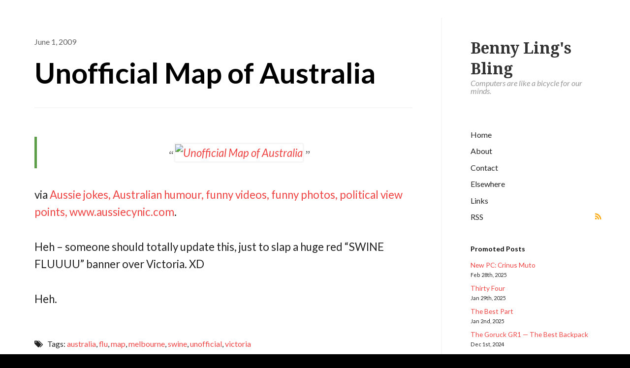

--- FILE ---
content_type: text/html; charset=UTF-8
request_url: https://www.bennylingbling.com/2009/unofficial-map-of-australia/
body_size: 11987
content:
<!DOCTYPE html>
<html lang="en-US">
<head>
<meta charset="UTF-8" />
<title>Unofficial Map of Australia | Benny Ling&#039;s Bling</title>
<meta http-equiv="Content-Type" content="text/html; charset=UTF-8" />
<link rel="pingback" href="https://www.bennylingbling.com/xmlrpc.php" />
<meta name='robots' content='max-image-preview:large' />
	<style>img:is([sizes="auto" i], [sizes^="auto," i]) { contain-intrinsic-size: 3000px 1500px }</style>
	<!-- Jetpack Site Verification Tags -->
<meta name="google-site-verification" content="ItjMxaCvMg14T4f158pYDNrhw-qdxbNnogX4tZ62nzU" />
<link rel='dns-prefetch' href='//www.bennylingbling.com' />
<link rel='dns-prefetch' href='//stats.wp.com' />
<link rel="alternate" type="application/rss+xml" title="Benny Ling&#039;s Bling &raquo; Feed" href="https://www.bennylingbling.com/feed/" />
<link rel="alternate" type="application/rss+xml" title="Benny Ling&#039;s Bling &raquo; Comments Feed" href="https://www.bennylingbling.com/comments/feed/" />
<link rel="alternate" type="application/rss+xml" title="Benny Ling&#039;s Bling &raquo; Unofficial Map of Australia Comments Feed" href="https://www.bennylingbling.com/2009/unofficial-map-of-australia/feed/" />
<script type="text/javascript">
/* <![CDATA[ */
window._wpemojiSettings = {"baseUrl":"https:\/\/s.w.org\/images\/core\/emoji\/15.0.3\/72x72\/","ext":".png","svgUrl":"https:\/\/s.w.org\/images\/core\/emoji\/15.0.3\/svg\/","svgExt":".svg","source":{"concatemoji":"https:\/\/www.bennylingbling.com\/wp-includes\/js\/wp-emoji-release.min.js?ver=6.7.4"}};
/*! This file is auto-generated */
!function(i,n){var o,s,e;function c(e){try{var t={supportTests:e,timestamp:(new Date).valueOf()};sessionStorage.setItem(o,JSON.stringify(t))}catch(e){}}function p(e,t,n){e.clearRect(0,0,e.canvas.width,e.canvas.height),e.fillText(t,0,0);var t=new Uint32Array(e.getImageData(0,0,e.canvas.width,e.canvas.height).data),r=(e.clearRect(0,0,e.canvas.width,e.canvas.height),e.fillText(n,0,0),new Uint32Array(e.getImageData(0,0,e.canvas.width,e.canvas.height).data));return t.every(function(e,t){return e===r[t]})}function u(e,t,n){switch(t){case"flag":return n(e,"\ud83c\udff3\ufe0f\u200d\u26a7\ufe0f","\ud83c\udff3\ufe0f\u200b\u26a7\ufe0f")?!1:!n(e,"\ud83c\uddfa\ud83c\uddf3","\ud83c\uddfa\u200b\ud83c\uddf3")&&!n(e,"\ud83c\udff4\udb40\udc67\udb40\udc62\udb40\udc65\udb40\udc6e\udb40\udc67\udb40\udc7f","\ud83c\udff4\u200b\udb40\udc67\u200b\udb40\udc62\u200b\udb40\udc65\u200b\udb40\udc6e\u200b\udb40\udc67\u200b\udb40\udc7f");case"emoji":return!n(e,"\ud83d\udc26\u200d\u2b1b","\ud83d\udc26\u200b\u2b1b")}return!1}function f(e,t,n){var r="undefined"!=typeof WorkerGlobalScope&&self instanceof WorkerGlobalScope?new OffscreenCanvas(300,150):i.createElement("canvas"),a=r.getContext("2d",{willReadFrequently:!0}),o=(a.textBaseline="top",a.font="600 32px Arial",{});return e.forEach(function(e){o[e]=t(a,e,n)}),o}function t(e){var t=i.createElement("script");t.src=e,t.defer=!0,i.head.appendChild(t)}"undefined"!=typeof Promise&&(o="wpEmojiSettingsSupports",s=["flag","emoji"],n.supports={everything:!0,everythingExceptFlag:!0},e=new Promise(function(e){i.addEventListener("DOMContentLoaded",e,{once:!0})}),new Promise(function(t){var n=function(){try{var e=JSON.parse(sessionStorage.getItem(o));if("object"==typeof e&&"number"==typeof e.timestamp&&(new Date).valueOf()<e.timestamp+604800&&"object"==typeof e.supportTests)return e.supportTests}catch(e){}return null}();if(!n){if("undefined"!=typeof Worker&&"undefined"!=typeof OffscreenCanvas&&"undefined"!=typeof URL&&URL.createObjectURL&&"undefined"!=typeof Blob)try{var e="postMessage("+f.toString()+"("+[JSON.stringify(s),u.toString(),p.toString()].join(",")+"));",r=new Blob([e],{type:"text/javascript"}),a=new Worker(URL.createObjectURL(r),{name:"wpTestEmojiSupports"});return void(a.onmessage=function(e){c(n=e.data),a.terminate(),t(n)})}catch(e){}c(n=f(s,u,p))}t(n)}).then(function(e){for(var t in e)n.supports[t]=e[t],n.supports.everything=n.supports.everything&&n.supports[t],"flag"!==t&&(n.supports.everythingExceptFlag=n.supports.everythingExceptFlag&&n.supports[t]);n.supports.everythingExceptFlag=n.supports.everythingExceptFlag&&!n.supports.flag,n.DOMReady=!1,n.readyCallback=function(){n.DOMReady=!0}}).then(function(){return e}).then(function(){var e;n.supports.everything||(n.readyCallback(),(e=n.source||{}).concatemoji?t(e.concatemoji):e.wpemoji&&e.twemoji&&(t(e.twemoji),t(e.wpemoji)))}))}((window,document),window._wpemojiSettings);
/* ]]> */
</script>
<style id='wp-emoji-styles-inline-css' type='text/css'>

	img.wp-smiley, img.emoji {
		display: inline !important;
		border: none !important;
		box-shadow: none !important;
		height: 1em !important;
		width: 1em !important;
		margin: 0 0.07em !important;
		vertical-align: -0.1em !important;
		background: none !important;
		padding: 0 !important;
	}
</style>
<link rel='stylesheet' id='wp-block-library-css' href='https://www.bennylingbling.com/wp-includes/css/dist/block-library/style.min.css?ver=6.7.4' type='text/css' media='all' />
<link rel='stylesheet' id='mediaelement-css' href='https://www.bennylingbling.com/wp-includes/js/mediaelement/mediaelementplayer-legacy.min.css?ver=4.2.17' type='text/css' media='all' />
<link rel='stylesheet' id='wp-mediaelement-css' href='https://www.bennylingbling.com/wp-includes/js/mediaelement/wp-mediaelement.min.css?ver=6.7.4' type='text/css' media='all' />
<style id='jetpack-sharing-buttons-style-inline-css' type='text/css'>
.jetpack-sharing-buttons__services-list{display:flex;flex-direction:row;flex-wrap:wrap;gap:0;list-style-type:none;margin:5px;padding:0}.jetpack-sharing-buttons__services-list.has-small-icon-size{font-size:12px}.jetpack-sharing-buttons__services-list.has-normal-icon-size{font-size:16px}.jetpack-sharing-buttons__services-list.has-large-icon-size{font-size:24px}.jetpack-sharing-buttons__services-list.has-huge-icon-size{font-size:36px}@media print{.jetpack-sharing-buttons__services-list{display:none!important}}.editor-styles-wrapper .wp-block-jetpack-sharing-buttons{gap:0;padding-inline-start:0}ul.jetpack-sharing-buttons__services-list.has-background{padding:1.25em 2.375em}
</style>
<style id='classic-theme-styles-inline-css' type='text/css'>
/*! This file is auto-generated */
.wp-block-button__link{color:#fff;background-color:#32373c;border-radius:9999px;box-shadow:none;text-decoration:none;padding:calc(.667em + 2px) calc(1.333em + 2px);font-size:1.125em}.wp-block-file__button{background:#32373c;color:#fff;text-decoration:none}
</style>
<style id='global-styles-inline-css' type='text/css'>
:root{--wp--preset--aspect-ratio--square: 1;--wp--preset--aspect-ratio--4-3: 4/3;--wp--preset--aspect-ratio--3-4: 3/4;--wp--preset--aspect-ratio--3-2: 3/2;--wp--preset--aspect-ratio--2-3: 2/3;--wp--preset--aspect-ratio--16-9: 16/9;--wp--preset--aspect-ratio--9-16: 9/16;--wp--preset--color--black: #000000;--wp--preset--color--cyan-bluish-gray: #abb8c3;--wp--preset--color--white: #ffffff;--wp--preset--color--pale-pink: #f78da7;--wp--preset--color--vivid-red: #cf2e2e;--wp--preset--color--luminous-vivid-orange: #ff6900;--wp--preset--color--luminous-vivid-amber: #fcb900;--wp--preset--color--light-green-cyan: #7bdcb5;--wp--preset--color--vivid-green-cyan: #00d084;--wp--preset--color--pale-cyan-blue: #8ed1fc;--wp--preset--color--vivid-cyan-blue: #0693e3;--wp--preset--color--vivid-purple: #9b51e0;--wp--preset--gradient--vivid-cyan-blue-to-vivid-purple: linear-gradient(135deg,rgba(6,147,227,1) 0%,rgb(155,81,224) 100%);--wp--preset--gradient--light-green-cyan-to-vivid-green-cyan: linear-gradient(135deg,rgb(122,220,180) 0%,rgb(0,208,130) 100%);--wp--preset--gradient--luminous-vivid-amber-to-luminous-vivid-orange: linear-gradient(135deg,rgba(252,185,0,1) 0%,rgba(255,105,0,1) 100%);--wp--preset--gradient--luminous-vivid-orange-to-vivid-red: linear-gradient(135deg,rgba(255,105,0,1) 0%,rgb(207,46,46) 100%);--wp--preset--gradient--very-light-gray-to-cyan-bluish-gray: linear-gradient(135deg,rgb(238,238,238) 0%,rgb(169,184,195) 100%);--wp--preset--gradient--cool-to-warm-spectrum: linear-gradient(135deg,rgb(74,234,220) 0%,rgb(151,120,209) 20%,rgb(207,42,186) 40%,rgb(238,44,130) 60%,rgb(251,105,98) 80%,rgb(254,248,76) 100%);--wp--preset--gradient--blush-light-purple: linear-gradient(135deg,rgb(255,206,236) 0%,rgb(152,150,240) 100%);--wp--preset--gradient--blush-bordeaux: linear-gradient(135deg,rgb(254,205,165) 0%,rgb(254,45,45) 50%,rgb(107,0,62) 100%);--wp--preset--gradient--luminous-dusk: linear-gradient(135deg,rgb(255,203,112) 0%,rgb(199,81,192) 50%,rgb(65,88,208) 100%);--wp--preset--gradient--pale-ocean: linear-gradient(135deg,rgb(255,245,203) 0%,rgb(182,227,212) 50%,rgb(51,167,181) 100%);--wp--preset--gradient--electric-grass: linear-gradient(135deg,rgb(202,248,128) 0%,rgb(113,206,126) 100%);--wp--preset--gradient--midnight: linear-gradient(135deg,rgb(2,3,129) 0%,rgb(40,116,252) 100%);--wp--preset--font-size--small: 13px;--wp--preset--font-size--medium: 20px;--wp--preset--font-size--large: 36px;--wp--preset--font-size--x-large: 42px;--wp--preset--spacing--20: 0.44rem;--wp--preset--spacing--30: 0.67rem;--wp--preset--spacing--40: 1rem;--wp--preset--spacing--50: 1.5rem;--wp--preset--spacing--60: 2.25rem;--wp--preset--spacing--70: 3.38rem;--wp--preset--spacing--80: 5.06rem;--wp--preset--shadow--natural: 6px 6px 9px rgba(0, 0, 0, 0.2);--wp--preset--shadow--deep: 12px 12px 50px rgba(0, 0, 0, 0.4);--wp--preset--shadow--sharp: 6px 6px 0px rgba(0, 0, 0, 0.2);--wp--preset--shadow--outlined: 6px 6px 0px -3px rgba(255, 255, 255, 1), 6px 6px rgba(0, 0, 0, 1);--wp--preset--shadow--crisp: 6px 6px 0px rgba(0, 0, 0, 1);}:where(.is-layout-flex){gap: 0.5em;}:where(.is-layout-grid){gap: 0.5em;}body .is-layout-flex{display: flex;}.is-layout-flex{flex-wrap: wrap;align-items: center;}.is-layout-flex > :is(*, div){margin: 0;}body .is-layout-grid{display: grid;}.is-layout-grid > :is(*, div){margin: 0;}:where(.wp-block-columns.is-layout-flex){gap: 2em;}:where(.wp-block-columns.is-layout-grid){gap: 2em;}:where(.wp-block-post-template.is-layout-flex){gap: 1.25em;}:where(.wp-block-post-template.is-layout-grid){gap: 1.25em;}.has-black-color{color: var(--wp--preset--color--black) !important;}.has-cyan-bluish-gray-color{color: var(--wp--preset--color--cyan-bluish-gray) !important;}.has-white-color{color: var(--wp--preset--color--white) !important;}.has-pale-pink-color{color: var(--wp--preset--color--pale-pink) !important;}.has-vivid-red-color{color: var(--wp--preset--color--vivid-red) !important;}.has-luminous-vivid-orange-color{color: var(--wp--preset--color--luminous-vivid-orange) !important;}.has-luminous-vivid-amber-color{color: var(--wp--preset--color--luminous-vivid-amber) !important;}.has-light-green-cyan-color{color: var(--wp--preset--color--light-green-cyan) !important;}.has-vivid-green-cyan-color{color: var(--wp--preset--color--vivid-green-cyan) !important;}.has-pale-cyan-blue-color{color: var(--wp--preset--color--pale-cyan-blue) !important;}.has-vivid-cyan-blue-color{color: var(--wp--preset--color--vivid-cyan-blue) !important;}.has-vivid-purple-color{color: var(--wp--preset--color--vivid-purple) !important;}.has-black-background-color{background-color: var(--wp--preset--color--black) !important;}.has-cyan-bluish-gray-background-color{background-color: var(--wp--preset--color--cyan-bluish-gray) !important;}.has-white-background-color{background-color: var(--wp--preset--color--white) !important;}.has-pale-pink-background-color{background-color: var(--wp--preset--color--pale-pink) !important;}.has-vivid-red-background-color{background-color: var(--wp--preset--color--vivid-red) !important;}.has-luminous-vivid-orange-background-color{background-color: var(--wp--preset--color--luminous-vivid-orange) !important;}.has-luminous-vivid-amber-background-color{background-color: var(--wp--preset--color--luminous-vivid-amber) !important;}.has-light-green-cyan-background-color{background-color: var(--wp--preset--color--light-green-cyan) !important;}.has-vivid-green-cyan-background-color{background-color: var(--wp--preset--color--vivid-green-cyan) !important;}.has-pale-cyan-blue-background-color{background-color: var(--wp--preset--color--pale-cyan-blue) !important;}.has-vivid-cyan-blue-background-color{background-color: var(--wp--preset--color--vivid-cyan-blue) !important;}.has-vivid-purple-background-color{background-color: var(--wp--preset--color--vivid-purple) !important;}.has-black-border-color{border-color: var(--wp--preset--color--black) !important;}.has-cyan-bluish-gray-border-color{border-color: var(--wp--preset--color--cyan-bluish-gray) !important;}.has-white-border-color{border-color: var(--wp--preset--color--white) !important;}.has-pale-pink-border-color{border-color: var(--wp--preset--color--pale-pink) !important;}.has-vivid-red-border-color{border-color: var(--wp--preset--color--vivid-red) !important;}.has-luminous-vivid-orange-border-color{border-color: var(--wp--preset--color--luminous-vivid-orange) !important;}.has-luminous-vivid-amber-border-color{border-color: var(--wp--preset--color--luminous-vivid-amber) !important;}.has-light-green-cyan-border-color{border-color: var(--wp--preset--color--light-green-cyan) !important;}.has-vivid-green-cyan-border-color{border-color: var(--wp--preset--color--vivid-green-cyan) !important;}.has-pale-cyan-blue-border-color{border-color: var(--wp--preset--color--pale-cyan-blue) !important;}.has-vivid-cyan-blue-border-color{border-color: var(--wp--preset--color--vivid-cyan-blue) !important;}.has-vivid-purple-border-color{border-color: var(--wp--preset--color--vivid-purple) !important;}.has-vivid-cyan-blue-to-vivid-purple-gradient-background{background: var(--wp--preset--gradient--vivid-cyan-blue-to-vivid-purple) !important;}.has-light-green-cyan-to-vivid-green-cyan-gradient-background{background: var(--wp--preset--gradient--light-green-cyan-to-vivid-green-cyan) !important;}.has-luminous-vivid-amber-to-luminous-vivid-orange-gradient-background{background: var(--wp--preset--gradient--luminous-vivid-amber-to-luminous-vivid-orange) !important;}.has-luminous-vivid-orange-to-vivid-red-gradient-background{background: var(--wp--preset--gradient--luminous-vivid-orange-to-vivid-red) !important;}.has-very-light-gray-to-cyan-bluish-gray-gradient-background{background: var(--wp--preset--gradient--very-light-gray-to-cyan-bluish-gray) !important;}.has-cool-to-warm-spectrum-gradient-background{background: var(--wp--preset--gradient--cool-to-warm-spectrum) !important;}.has-blush-light-purple-gradient-background{background: var(--wp--preset--gradient--blush-light-purple) !important;}.has-blush-bordeaux-gradient-background{background: var(--wp--preset--gradient--blush-bordeaux) !important;}.has-luminous-dusk-gradient-background{background: var(--wp--preset--gradient--luminous-dusk) !important;}.has-pale-ocean-gradient-background{background: var(--wp--preset--gradient--pale-ocean) !important;}.has-electric-grass-gradient-background{background: var(--wp--preset--gradient--electric-grass) !important;}.has-midnight-gradient-background{background: var(--wp--preset--gradient--midnight) !important;}.has-small-font-size{font-size: var(--wp--preset--font-size--small) !important;}.has-medium-font-size{font-size: var(--wp--preset--font-size--medium) !important;}.has-large-font-size{font-size: var(--wp--preset--font-size--large) !important;}.has-x-large-font-size{font-size: var(--wp--preset--font-size--x-large) !important;}
:where(.wp-block-post-template.is-layout-flex){gap: 1.25em;}:where(.wp-block-post-template.is-layout-grid){gap: 1.25em;}
:where(.wp-block-columns.is-layout-flex){gap: 2em;}:where(.wp-block-columns.is-layout-grid){gap: 2em;}
:root :where(.wp-block-pullquote){font-size: 1.5em;line-height: 1.6;}
</style>
<link rel='stylesheet' id='theme-stylesheet-css' href='https://www.bennylingbling.com/wp-content/themes/showoff/style.css?ver=6.7.4' type='text/css' media='all' />
<link rel='stylesheet' id='woo-layout-css' href='https://www.bennylingbling.com/wp-content/themes/showoff/css/layout.css?ver=6.7.4' type='text/css' media='all' />
<link rel='stylesheet' id='wp-cpl-base-css-css' href='https://www.bennylingbling.com/wp-content/plugins/wp-category-posts-list/static/css/wp-cat-list-theme.css?ver=2.0.3' type='text/css' media='all' />
<script type="text/javascript" src="https://www.bennylingbling.com/wp-includes/js/jquery/jquery.min.js?ver=3.7.1" id="jquery-core-js"></script>
<script type="text/javascript" src="https://www.bennylingbling.com/wp-includes/js/jquery/jquery-migrate.min.js?ver=3.4.1" id="jquery-migrate-js"></script>
<script type="text/javascript" src="https://www.bennylingbling.com/wp-content/themes/showoff/includes/js/fitvids.min.js?ver=1.0" id="fitvids-js"></script>
<script type="text/javascript" src="https://www.bennylingbling.com/wp-content/themes/showoff/includes/js/modernizr.min.js?ver=2.6.2" id="modernizr-js"></script>
<script type="text/javascript" src="https://www.bennylingbling.com/wp-content/themes/showoff/includes/js/jquery.doubleTapToGo.min.js?ver=1.0" id="doubleTapToGo-js"></script>
<script type="text/javascript" src="https://www.bennylingbling.com/wp-content/themes/showoff/includes/js/general.js?ver=6.7.4" id="general-js"></script>
<link rel="https://api.w.org/" href="https://www.bennylingbling.com/wp-json/" /><link rel="alternate" title="JSON" type="application/json" href="https://www.bennylingbling.com/wp-json/wp/v2/posts/940" /><link rel="EditURI" type="application/rsd+xml" title="RSD" href="https://www.bennylingbling.com/xmlrpc.php?rsd" />
<meta name="generator" content="WordPress 6.7.4" />
<link rel="canonical" href="https://www.bennylingbling.com/2009/unofficial-map-of-australia/" />
<link rel='shortlink' href='https://www.bennylingbling.com/?p=940' />
<link rel="alternate" title="oEmbed (JSON)" type="application/json+oembed" href="https://www.bennylingbling.com/wp-json/oembed/1.0/embed?url=https%3A%2F%2Fwww.bennylingbling.com%2F2009%2Funofficial-map-of-australia%2F" />
<link rel="alternate" title="oEmbed (XML)" type="text/xml+oembed" href="https://www.bennylingbling.com/wp-json/oembed/1.0/embed?url=https%3A%2F%2Fwww.bennylingbling.com%2F2009%2Funofficial-map-of-australia%2F&#038;format=xml" />
	<link rel="icon" href="https://www.bennylingbling.com/favicon.ico" type="image/x-icon" />
	<link rel="shortcut icon" href="https://www.bennylingbling.com/favicon.ico" type="image/x-icon" />
	<style>img#wpstats{display:none}</style>
		
<!-- Theme version -->
<meta name="generator" content="Show Off 1.0.5" />
<meta name="generator" content="WooFramework 6.2.9" />

<!-- Always force latest IE rendering engine (even in intranet) & Chrome Frame -->
<meta http-equiv="X-UA-Compatible" content="IE=edge,chrome=1" />

<!--  Mobile viewport scale | Disable user zooming as the layout is optimised -->
<meta name="viewport" content="width=device-width, initial-scale=1, maximum-scale=1">
<!--[if lt IE 9]>
<script src="https://html5shim.googlecode.com/svn/trunk/html5.js"></script>
<![endif]-->
		
    <script type="text/javascript">
    //QuickLogin by Red Sweater Software

    document['onkeyup'] = function(event){
        var e = event || window.event;

        var triggerKeyCode = 27;
        var loginPageURL = "https://www.bennylingbling.com/wp-login.php?redirect_to=https%3A%2F%2Fwww.bennylingbling.com%2F2009%2Funofficial-map-of-australia%2F";

        if ( e.keyCode == triggerKeyCode ) {
            document.location.href=loginPageURL;
        }
    }
    </script>

    
<!-- Google Webfonts -->
<link href="https://fonts.googleapis.com/css?family=Droid+Serif%3Aregular%2Citalic%2C700%2C700italic%7CLato%3A100%2C100italic%2C300%2C300italic%2Cregular%2Citalic%2C700%2C700italic%2C900%2C900italic%7CPermanent+Marker%3Aregular" rel="stylesheet" type="text/css" />

<!-- Woo Custom Typography -->
<style type="text/css">
body #wrapper #header .site-title a {font:bold 32px/1em 'Droid Serif', arial, sans-serif;color:#333333;}
body #wrapper #header .site-description {font:italic 16px/1em 'Lato', arial, sans-serif;color:#999999;}
</style>

<!-- Alt Stylesheet -->
<link href="https://www.bennylingbling.com/wp-content/themes/showoff/styles/default.css" rel="stylesheet" type="text/css" />

<!-- Custom Favicon -->
<link rel="shortcut icon" href="https://www.bennylingbling.com/favicon.ico"/>
<!-- Options Panel Custom CSS -->
<style type="text/css">
#logo img { display:none; } .site-title { display:block !important; }
.site-description { display:block !important; }
</style>


<!-- Woo Shortcodes CSS -->
<link href="https://www.bennylingbling.com/wp-content/themes/showoff/functions/css/shortcodes.css" rel="stylesheet" type="text/css" />

<!-- Custom Stylesheet -->
<link href="https://www.bennylingbling.com/wp-content/themes/showoff/custom.css" rel="stylesheet" type="text/css" />
	<!-- Global site tag (gtag.js) - Google Analytics -->
<script async src="https://www.googletagmanager.com/gtag/js?id=UA-3885620-2"></script>
<script>
  window.dataLayer = window.dataLayer || [];
  function gtag(){dataLayer.push(arguments);}
  gtag('js', new Date());

  gtag('config', 'UA-3885620-2');
</script>

</head>
<body class="post-template-default single single-post postid-940 single-format-standard chrome alt-style-default layout-left-content">

<div id="wrapper">
	<div id="inner-wrapper">

    
	<header id="header">
		
		<span class="nav-toggle"><a href="#navigation"><span>Navigation</span></a></span>

	    <div class="site-header">

						    		    	
	    	<div class="title-group">
				<h1 class="site-title"><a href="https://www.bennylingbling.com/">Benny Ling&#039;s Bling</a></h1>
				<h2 class="site-description">Computers are like a bicycle for our minds.</h2>
			</div>
		</div>
		
				
		
        
		<nav id="navigation" role="navigation">

			
			<section class="menus">

			<a href="https://www.bennylingbling.com" class="nav-home"><span>Home</span></a>

				        <ul id="main-nav" class="nav">
								<li class="page_item current_page_item"><a href="https://www.bennylingbling.com/">Home</a></li>
				<li class="page_item page-item-3"><a href="https://www.bennylingbling.com/about/">About</a></li>
<li class="page_item page-item-5"><a href="https://www.bennylingbling.com/contact/">Contact</a></li>
<li class="page_item page-item-1402"><a href="https://www.bennylingbling.com/elsewhere/">Elsewhere</a></li>
<li class="page_item page-item-9"><a href="https://www.bennylingbling.com/links/">Links</a></li>
			</ul><!-- /#nav -->
	        	        <ul class="nav rss">
	            	            <li class="sub-rss"><a href="https://www.bennylingbling.com/feed/">RSS</a></li>
	        </ul>

	    	</section><!--/.menus-->

	        <a href="#top" class="nav-close"><span>Return to Content</span></a>

		</nav><!-- /#navigation -->
		
		<div id="sidebar-footer">
		
			<aside id="sidebar">

	
	    <div class="primary">
		<div id="wp_category_post_list_itg-2" class="widget widget_wp_category_post_list_itg"><h3>Promoted Posts</h3><ul class="wp-cpl-widget wp-cpl-theme-no"><li class="wp-cpl"><a href="https://www.bennylingbling.com/2025/new-pc-crinus-muto/" title="Permalink to: New PC: Crinus Muto" target="_self">New PC: Crinus Muto</a> <span class="wp-cpl-date">Feb 28th, 2025</span></li>
<li class="wp-cpl"><a href="https://www.bennylingbling.com/2025/thirty-four/" title="Permalink to: Thirty Four" target="_self">Thirty Four</a> <span class="wp-cpl-date">Jan 29th, 2025</span></li>
<li class="wp-cpl"><a href="https://www.bennylingbling.com/2025/the-best-part/" title="Permalink to: The Best Part" target="_self">The Best Part</a> <span class="wp-cpl-date">Jan 2nd, 2025</span></li>
<li class="wp-cpl"><a href="https://www.bennylingbling.com/2024/the-goruck-gr1-the-best-backpack/" title="Permalink to: The Goruck GR1 — The Best Backpack" target="_self">The Goruck GR1 — The Best Backpack</a> <span class="wp-cpl-date">Dec 1st, 2024</span></li>
<li class="wp-cpl"><a href="https://www.bennylingbling.com/2024/the-ayn-odin-2/" title="Permalink to: The Ayn Odin 2" target="_self">The Ayn Odin 2</a> <span class="wp-cpl-date">Oct 1st, 2024</span></li>
</ul></div><div id="tag_cloud-2" class="widget widget_tag_cloud"><h3>What I Post About</h3><div class="tagcloud"><a href="https://www.bennylingbling.com/tag/4/" class="tag-cloud-link tag-link-193 tag-link-position-1" style="font-size: 9.3176470588235pt;" aria-label="4 (16 items)">4</a>
<a href="https://www.bennylingbling.com/tag/2009/" class="tag-cloud-link tag-link-264 tag-link-position-2" style="font-size: 9.8117647058824pt;" aria-label="2009 (17 items)">2009</a>
<a href="https://www.bennylingbling.com/tag/android/" class="tag-cloud-link tag-link-527 tag-link-position-3" style="font-size: 11.129411764706pt;" aria-label="android (21 items)">android</a>
<a href="https://www.bennylingbling.com/tag/apple/" class="tag-cloud-link tag-link-28 tag-link-position-4" style="font-size: 19.858823529412pt;" aria-label="apple (73 items)">apple</a>
<a href="https://www.bennylingbling.com/tag/australia/" class="tag-cloud-link tag-link-234 tag-link-position-5" style="font-size: 8pt;" aria-label="australia (13 items)">australia</a>
<a href="https://www.bennylingbling.com/tag/awesome/" class="tag-cloud-link tag-link-1037 tag-link-position-6" style="font-size: 22pt;" aria-label="awesome (98 items)">awesome</a>
<a href="https://www.bennylingbling.com/tag/birthday/" class="tag-cloud-link tag-link-702 tag-link-position-7" style="font-size: 8pt;" aria-label="birthday (13 items)">birthday</a>
<a href="https://www.bennylingbling.com/tag/blogtober11/" class="tag-cloud-link tag-link-2561 tag-link-position-8" style="font-size: 12.282352941176pt;" aria-label="blogtober11 (25 items)">blogtober11</a>
<a href="https://www.bennylingbling.com/tag/blogvember-14/" class="tag-cloud-link tag-link-3079 tag-link-position-9" style="font-size: 12.282352941176pt;" aria-label="blogvember 14 (25 items)">blogvember 14</a>
<a href="https://www.bennylingbling.com/tag/comic/" class="tag-cloud-link tag-link-463 tag-link-position-10" style="font-size: 10.8pt;" aria-label="comic (20 items)">comic</a>
<a href="https://www.bennylingbling.com/tag/dota-2/" class="tag-cloud-link tag-link-3010 tag-link-position-11" style="font-size: 12.117647058824pt;" aria-label="dota 2 (24 items)">dota 2</a>
<a href="https://www.bennylingbling.com/tag/epic/" class="tag-cloud-link tag-link-824 tag-link-position-12" style="font-size: 14.258823529412pt;" aria-label="epic (33 items)">epic</a>
<a href="https://www.bennylingbling.com/tag/facebook/" class="tag-cloud-link tag-link-132 tag-link-position-13" style="font-size: 12.117647058824pt;" aria-label="facebook (24 items)">facebook</a>
<a href="https://www.bennylingbling.com/tag/film/" class="tag-cloud-link tag-link-2695 tag-link-position-14" style="font-size: 10.141176470588pt;" aria-label="film (18 items)">film</a>
<a href="https://www.bennylingbling.com/tag/game/" class="tag-cloud-link tag-link-220 tag-link-position-15" style="font-size: 15.411764705882pt;" aria-label="game (39 items)">game</a>
<a href="https://www.bennylingbling.com/tag/games/" class="tag-cloud-link tag-link-195 tag-link-position-16" style="font-size: 12.117647058824pt;" aria-label="games (24 items)">games</a>
<a href="https://www.bennylingbling.com/tag/gaming/" class="tag-cloud-link tag-link-259 tag-link-position-17" style="font-size: 18.047058823529pt;" aria-label="gaming (56 items)">gaming</a>
<a href="https://www.bennylingbling.com/tag/google/" class="tag-cloud-link tag-link-61 tag-link-position-18" style="font-size: 11.788235294118pt;" aria-label="google (23 items)">google</a>
<a href="https://www.bennylingbling.com/tag/hawt/" class="tag-cloud-link tag-link-1940 tag-link-position-19" style="font-size: 11.458823529412pt;" aria-label="hawt (22 items)">hawt</a>
<a href="https://www.bennylingbling.com/tag/holidays/" class="tag-cloud-link tag-link-71 tag-link-position-20" style="font-size: 8.8235294117647pt;" aria-label="holidays (15 items)">holidays</a>
<a href="https://www.bennylingbling.com/tag/internet/" class="tag-cloud-link tag-link-56 tag-link-position-21" style="font-size: 10.8pt;" aria-label="internet (20 items)">internet</a>
<a href="https://www.bennylingbling.com/tag/ios/" class="tag-cloud-link tag-link-2122 tag-link-position-22" style="font-size: 11.458823529412pt;" aria-label="ios (22 items)">ios</a>
<a href="https://www.bennylingbling.com/tag/iphone/" class="tag-cloud-link tag-link-158 tag-link-position-23" style="font-size: 19.364705882353pt;" aria-label="iphone (68 items)">iphone</a>
<a href="https://www.bennylingbling.com/tag/life/" class="tag-cloud-link tag-link-460 tag-link-position-24" style="font-size: 11.129411764706pt;" aria-label="life (21 items)">life</a>
<a href="https://www.bennylingbling.com/tag/lol/" class="tag-cloud-link tag-link-935 tag-link-position-25" style="font-size: 9.8117647058824pt;" aria-label="lol (17 items)">lol</a>
<a href="https://www.bennylingbling.com/tag/lulz/" class="tag-cloud-link tag-link-936 tag-link-position-26" style="font-size: 11.129411764706pt;" aria-label="lulz (21 items)">lulz</a>
<a href="https://www.bennylingbling.com/tag/mac/" class="tag-cloud-link tag-link-82 tag-link-position-27" style="font-size: 11.788235294118pt;" aria-label="mac (23 items)">mac</a>
<a href="https://www.bennylingbling.com/tag/malaysia/" class="tag-cloud-link tag-link-604 tag-link-position-28" style="font-size: 9.3176470588235pt;" aria-label="malaysia (16 items)">malaysia</a>
<a href="https://www.bennylingbling.com/tag/microsoft/" class="tag-cloud-link tag-link-371 tag-link-position-29" style="font-size: 10.141176470588pt;" aria-label="microsoft (18 items)">microsoft</a>
<a href="https://www.bennylingbling.com/tag/music/" class="tag-cloud-link tag-link-53 tag-link-position-30" style="font-size: 8.4941176470588pt;" aria-label="music (14 items)">music</a>
<a href="https://www.bennylingbling.com/tag/pc/" class="tag-cloud-link tag-link-260 tag-link-position-31" style="font-size: 14.423529411765pt;" aria-label="pc (34 items)">pc</a>
<a href="https://www.bennylingbling.com/tag/photography/" class="tag-cloud-link tag-link-175 tag-link-position-32" style="font-size: 14.752941176471pt;" aria-label="photography (35 items)">photography</a>
<a href="https://www.bennylingbling.com/tag/photos/" class="tag-cloud-link tag-link-808 tag-link-position-33" style="font-size: 14.258823529412pt;" aria-label="photos (33 items)">photos</a>
<a href="https://www.bennylingbling.com/tag/pokemon/" class="tag-cloud-link tag-link-1322 tag-link-position-34" style="font-size: 9.8117647058824pt;" aria-label="pokemon (17 items)">pokemon</a>
<a href="https://www.bennylingbling.com/tag/pretty/" class="tag-cloud-link tag-link-1177 tag-link-position-35" style="font-size: 8.4941176470588pt;" aria-label="pretty (14 items)">pretty</a>
<a href="https://www.bennylingbling.com/tag/social/" class="tag-cloud-link tag-link-135 tag-link-position-36" style="font-size: 8.4941176470588pt;" aria-label="social (14 items)">social</a>
<a href="https://www.bennylingbling.com/tag/star/" class="tag-cloud-link tag-link-469 tag-link-position-37" style="font-size: 11.458823529412pt;" aria-label="star (22 items)">star</a>
<a href="https://www.bennylingbling.com/tag/twitter/" class="tag-cloud-link tag-link-561 tag-link-position-38" style="font-size: 11.788235294118pt;" aria-label="twitter (23 items)">twitter</a>
<a href="https://www.bennylingbling.com/tag/uni/" class="tag-cloud-link tag-link-148 tag-link-position-39" style="font-size: 8pt;" aria-label="uni (13 items)">uni</a>
<a href="https://www.bennylingbling.com/tag/video/" class="tag-cloud-link tag-link-1486 tag-link-position-40" style="font-size: 9.3176470588235pt;" aria-label="video (16 items)">video</a>
<a href="https://www.bennylingbling.com/tag/wars/" class="tag-cloud-link tag-link-470 tag-link-position-41" style="font-size: 11.458823529412pt;" aria-label="wars (22 items)">wars</a>
<a href="https://www.bennylingbling.com/tag/windows/" class="tag-cloud-link tag-link-63 tag-link-position-42" style="font-size: 10.8pt;" aria-label="windows (20 items)">windows</a>
<a href="https://www.bennylingbling.com/tag/wordpress/" class="tag-cloud-link tag-link-142 tag-link-position-43" style="font-size: 10.8pt;" aria-label="wordpress (20 items)">wordpress</a>
<a href="https://www.bennylingbling.com/tag/work/" class="tag-cloud-link tag-link-151 tag-link-position-44" style="font-size: 8.8235294117647pt;" aria-label="work (15 items)">work</a>
<a href="https://www.bennylingbling.com/tag/youtube/" class="tag-cloud-link tag-link-327 tag-link-position-45" style="font-size: 9.8117647058824pt;" aria-label="youtube (17 items)">youtube</a></div>
</div><div id="archives-2" class="widget widget_archive"><h3>Past Posts</h3>		<label class="screen-reader-text" for="archives-dropdown-2">Past Posts</label>
		<select id="archives-dropdown-2" name="archive-dropdown">
			
			<option value="">Select Month</option>
				<option value='https://www.bennylingbling.com/2025/02/'> February 2025 &nbsp;(1)</option>
	<option value='https://www.bennylingbling.com/2025/01/'> January 2025 &nbsp;(2)</option>
	<option value='https://www.bennylingbling.com/2024/12/'> December 2024 &nbsp;(1)</option>
	<option value='https://www.bennylingbling.com/2024/10/'> October 2024 &nbsp;(1)</option>
	<option value='https://www.bennylingbling.com/2024/09/'> September 2024 &nbsp;(1)</option>
	<option value='https://www.bennylingbling.com/2024/08/'> August 2024 &nbsp;(2)</option>
	<option value='https://www.bennylingbling.com/2024/07/'> July 2024 &nbsp;(2)</option>
	<option value='https://www.bennylingbling.com/2024/02/'> February 2024 &nbsp;(2)</option>
	<option value='https://www.bennylingbling.com/2024/01/'> January 2024 &nbsp;(2)</option>
	<option value='https://www.bennylingbling.com/2023/10/'> October 2023 &nbsp;(1)</option>
	<option value='https://www.bennylingbling.com/2023/08/'> August 2023 &nbsp;(1)</option>
	<option value='https://www.bennylingbling.com/2023/07/'> July 2023 &nbsp;(1)</option>
	<option value='https://www.bennylingbling.com/2023/06/'> June 2023 &nbsp;(1)</option>
	<option value='https://www.bennylingbling.com/2023/05/'> May 2023 &nbsp;(1)</option>
	<option value='https://www.bennylingbling.com/2023/02/'> February 2023 &nbsp;(3)</option>
	<option value='https://www.bennylingbling.com/2023/01/'> January 2023 &nbsp;(2)</option>
	<option value='https://www.bennylingbling.com/2022/12/'> December 2022 &nbsp;(4)</option>
	<option value='https://www.bennylingbling.com/2022/09/'> September 2022 &nbsp;(2)</option>
	<option value='https://www.bennylingbling.com/2022/03/'> March 2022 &nbsp;(1)</option>
	<option value='https://www.bennylingbling.com/2022/01/'> January 2022 &nbsp;(1)</option>
	<option value='https://www.bennylingbling.com/2021/10/'> October 2021 &nbsp;(1)</option>
	<option value='https://www.bennylingbling.com/2021/08/'> August 2021 &nbsp;(1)</option>
	<option value='https://www.bennylingbling.com/2021/01/'> January 2021 &nbsp;(2)</option>
	<option value='https://www.bennylingbling.com/2020/12/'> December 2020 &nbsp;(2)</option>
	<option value='https://www.bennylingbling.com/2020/11/'> November 2020 &nbsp;(1)</option>
	<option value='https://www.bennylingbling.com/2020/08/'> August 2020 &nbsp;(1)</option>
	<option value='https://www.bennylingbling.com/2020/04/'> April 2020 &nbsp;(1)</option>
	<option value='https://www.bennylingbling.com/2020/01/'> January 2020 &nbsp;(1)</option>
	<option value='https://www.bennylingbling.com/2019/12/'> December 2019 &nbsp;(3)</option>
	<option value='https://www.bennylingbling.com/2019/11/'> November 2019 &nbsp;(1)</option>
	<option value='https://www.bennylingbling.com/2019/10/'> October 2019 &nbsp;(1)</option>
	<option value='https://www.bennylingbling.com/2019/09/'> September 2019 &nbsp;(1)</option>
	<option value='https://www.bennylingbling.com/2019/08/'> August 2019 &nbsp;(1)</option>
	<option value='https://www.bennylingbling.com/2019/07/'> July 2019 &nbsp;(1)</option>
	<option value='https://www.bennylingbling.com/2019/01/'> January 2019 &nbsp;(1)</option>
	<option value='https://www.bennylingbling.com/2018/12/'> December 2018 &nbsp;(5)</option>
	<option value='https://www.bennylingbling.com/2018/10/'> October 2018 &nbsp;(1)</option>
	<option value='https://www.bennylingbling.com/2018/09/'> September 2018 &nbsp;(1)</option>
	<option value='https://www.bennylingbling.com/2018/08/'> August 2018 &nbsp;(1)</option>
	<option value='https://www.bennylingbling.com/2018/04/'> April 2018 &nbsp;(2)</option>
	<option value='https://www.bennylingbling.com/2018/02/'> February 2018 &nbsp;(1)</option>
	<option value='https://www.bennylingbling.com/2018/01/'> January 2018 &nbsp;(2)</option>
	<option value='https://www.bennylingbling.com/2017/12/'> December 2017 &nbsp;(4)</option>
	<option value='https://www.bennylingbling.com/2017/11/'> November 2017 &nbsp;(3)</option>
	<option value='https://www.bennylingbling.com/2017/09/'> September 2017 &nbsp;(3)</option>
	<option value='https://www.bennylingbling.com/2017/07/'> July 2017 &nbsp;(1)</option>
	<option value='https://www.bennylingbling.com/2017/01/'> January 2017 &nbsp;(2)</option>
	<option value='https://www.bennylingbling.com/2016/12/'> December 2016 &nbsp;(2)</option>
	<option value='https://www.bennylingbling.com/2016/10/'> October 2016 &nbsp;(2)</option>
	<option value='https://www.bennylingbling.com/2016/07/'> July 2016 &nbsp;(2)</option>
	<option value='https://www.bennylingbling.com/2016/06/'> June 2016 &nbsp;(1)</option>
	<option value='https://www.bennylingbling.com/2016/05/'> May 2016 &nbsp;(3)</option>
	<option value='https://www.bennylingbling.com/2016/04/'> April 2016 &nbsp;(4)</option>
	<option value='https://www.bennylingbling.com/2016/03/'> March 2016 &nbsp;(1)</option>
	<option value='https://www.bennylingbling.com/2016/02/'> February 2016 &nbsp;(2)</option>
	<option value='https://www.bennylingbling.com/2016/01/'> January 2016 &nbsp;(4)</option>
	<option value='https://www.bennylingbling.com/2015/08/'> August 2015 &nbsp;(1)</option>
	<option value='https://www.bennylingbling.com/2015/03/'> March 2015 &nbsp;(2)</option>
	<option value='https://www.bennylingbling.com/2015/01/'> January 2015 &nbsp;(3)</option>
	<option value='https://www.bennylingbling.com/2014/12/'> December 2014 &nbsp;(3)</option>
	<option value='https://www.bennylingbling.com/2014/11/'> November 2014 &nbsp;(25)</option>
	<option value='https://www.bennylingbling.com/2014/09/'> September 2014 &nbsp;(4)</option>
	<option value='https://www.bennylingbling.com/2014/07/'> July 2014 &nbsp;(4)</option>
	<option value='https://www.bennylingbling.com/2014/06/'> June 2014 &nbsp;(3)</option>
	<option value='https://www.bennylingbling.com/2014/05/'> May 2014 &nbsp;(5)</option>
	<option value='https://www.bennylingbling.com/2014/04/'> April 2014 &nbsp;(6)</option>
	<option value='https://www.bennylingbling.com/2014/03/'> March 2014 &nbsp;(5)</option>
	<option value='https://www.bennylingbling.com/2014/02/'> February 2014 &nbsp;(5)</option>
	<option value='https://www.bennylingbling.com/2014/01/'> January 2014 &nbsp;(5)</option>
	<option value='https://www.bennylingbling.com/2013/12/'> December 2013 &nbsp;(2)</option>
	<option value='https://www.bennylingbling.com/2013/11/'> November 2013 &nbsp;(7)</option>
	<option value='https://www.bennylingbling.com/2013/10/'> October 2013 &nbsp;(5)</option>
	<option value='https://www.bennylingbling.com/2013/09/'> September 2013 &nbsp;(1)</option>
	<option value='https://www.bennylingbling.com/2013/08/'> August 2013 &nbsp;(6)</option>
	<option value='https://www.bennylingbling.com/2013/07/'> July 2013 &nbsp;(4)</option>
	<option value='https://www.bennylingbling.com/2013/06/'> June 2013 &nbsp;(8)</option>
	<option value='https://www.bennylingbling.com/2013/05/'> May 2013 &nbsp;(6)</option>
	<option value='https://www.bennylingbling.com/2013/04/'> April 2013 &nbsp;(11)</option>
	<option value='https://www.bennylingbling.com/2013/03/'> March 2013 &nbsp;(5)</option>
	<option value='https://www.bennylingbling.com/2013/02/'> February 2013 &nbsp;(4)</option>
	<option value='https://www.bennylingbling.com/2013/01/'> January 2013 &nbsp;(5)</option>
	<option value='https://www.bennylingbling.com/2012/12/'> December 2012 &nbsp;(4)</option>
	<option value='https://www.bennylingbling.com/2012/11/'> November 2012 &nbsp;(5)</option>
	<option value='https://www.bennylingbling.com/2012/10/'> October 2012 &nbsp;(8)</option>
	<option value='https://www.bennylingbling.com/2012/09/'> September 2012 &nbsp;(11)</option>
	<option value='https://www.bennylingbling.com/2012/08/'> August 2012 &nbsp;(13)</option>
	<option value='https://www.bennylingbling.com/2012/07/'> July 2012 &nbsp;(10)</option>
	<option value='https://www.bennylingbling.com/2012/06/'> June 2012 &nbsp;(6)</option>
	<option value='https://www.bennylingbling.com/2012/05/'> May 2012 &nbsp;(12)</option>
	<option value='https://www.bennylingbling.com/2012/04/'> April 2012 &nbsp;(9)</option>
	<option value='https://www.bennylingbling.com/2012/03/'> March 2012 &nbsp;(18)</option>
	<option value='https://www.bennylingbling.com/2012/02/'> February 2012 &nbsp;(13)</option>
	<option value='https://www.bennylingbling.com/2012/01/'> January 2012 &nbsp;(11)</option>
	<option value='https://www.bennylingbling.com/2011/12/'> December 2011 &nbsp;(2)</option>
	<option value='https://www.bennylingbling.com/2011/11/'> November 2011 &nbsp;(15)</option>
	<option value='https://www.bennylingbling.com/2011/10/'> October 2011 &nbsp;(27)</option>
	<option value='https://www.bennylingbling.com/2011/09/'> September 2011 &nbsp;(21)</option>
	<option value='https://www.bennylingbling.com/2011/08/'> August 2011 &nbsp;(10)</option>
	<option value='https://www.bennylingbling.com/2011/07/'> July 2011 &nbsp;(10)</option>
	<option value='https://www.bennylingbling.com/2011/06/'> June 2011 &nbsp;(9)</option>
	<option value='https://www.bennylingbling.com/2011/05/'> May 2011 &nbsp;(18)</option>
	<option value='https://www.bennylingbling.com/2011/04/'> April 2011 &nbsp;(22)</option>
	<option value='https://www.bennylingbling.com/2011/03/'> March 2011 &nbsp;(19)</option>
	<option value='https://www.bennylingbling.com/2011/02/'> February 2011 &nbsp;(32)</option>
	<option value='https://www.bennylingbling.com/2011/01/'> January 2011 &nbsp;(7)</option>
	<option value='https://www.bennylingbling.com/2010/12/'> December 2010 &nbsp;(11)</option>
	<option value='https://www.bennylingbling.com/2010/11/'> November 2010 &nbsp;(15)</option>
	<option value='https://www.bennylingbling.com/2010/10/'> October 2010 &nbsp;(16)</option>
	<option value='https://www.bennylingbling.com/2010/09/'> September 2010 &nbsp;(21)</option>
	<option value='https://www.bennylingbling.com/2010/08/'> August 2010 &nbsp;(46)</option>
	<option value='https://www.bennylingbling.com/2010/07/'> July 2010 &nbsp;(34)</option>
	<option value='https://www.bennylingbling.com/2010/06/'> June 2010 &nbsp;(35)</option>
	<option value='https://www.bennylingbling.com/2010/05/'> May 2010 &nbsp;(51)</option>
	<option value='https://www.bennylingbling.com/2010/04/'> April 2010 &nbsp;(44)</option>
	<option value='https://www.bennylingbling.com/2010/03/'> March 2010 &nbsp;(60)</option>
	<option value='https://www.bennylingbling.com/2010/02/'> February 2010 &nbsp;(41)</option>
	<option value='https://www.bennylingbling.com/2010/01/'> January 2010 &nbsp;(26)</option>
	<option value='https://www.bennylingbling.com/2009/12/'> December 2009 &nbsp;(25)</option>
	<option value='https://www.bennylingbling.com/2009/11/'> November 2009 &nbsp;(23)</option>
	<option value='https://www.bennylingbling.com/2009/10/'> October 2009 &nbsp;(31)</option>
	<option value='https://www.bennylingbling.com/2009/09/'> September 2009 &nbsp;(16)</option>
	<option value='https://www.bennylingbling.com/2009/08/'> August 2009 &nbsp;(19)</option>
	<option value='https://www.bennylingbling.com/2009/07/'> July 2009 &nbsp;(46)</option>
	<option value='https://www.bennylingbling.com/2009/06/'> June 2009 &nbsp;(58)</option>
	<option value='https://www.bennylingbling.com/2009/05/'> May 2009 &nbsp;(51)</option>
	<option value='https://www.bennylingbling.com/2009/04/'> April 2009 &nbsp;(50)</option>
	<option value='https://www.bennylingbling.com/2009/03/'> March 2009 &nbsp;(24)</option>
	<option value='https://www.bennylingbling.com/2009/02/'> February 2009 &nbsp;(23)</option>
	<option value='https://www.bennylingbling.com/2009/01/'> January 2009 &nbsp;(98)</option>
	<option value='https://www.bennylingbling.com/2008/12/'> December 2008 &nbsp;(36)</option>
	<option value='https://www.bennylingbling.com/2008/11/'> November 2008 &nbsp;(5)</option>
	<option value='https://www.bennylingbling.com/2008/10/'> October 2008 &nbsp;(4)</option>
	<option value='https://www.bennylingbling.com/2008/09/'> September 2008 &nbsp;(9)</option>
	<option value='https://www.bennylingbling.com/2008/08/'> August 2008 &nbsp;(10)</option>
	<option value='https://www.bennylingbling.com/2008/07/'> July 2008 &nbsp;(3)</option>

		</select>

			<script type="text/javascript">
/* <![CDATA[ */

(function() {
	var dropdown = document.getElementById( "archives-dropdown-2" );
	function onSelectChange() {
		if ( dropdown.options[ dropdown.selectedIndex ].value !== '' ) {
			document.location.href = this.options[ this.selectedIndex ].value;
		}
	}
	dropdown.onchange = onSelectChange;
})();

/* ]]> */
</script>
</div><div id="search-5" class="widget widget_search"><div class="search_main fix"><form role="search" class="searchform" method="get" id="searchform" class="searchform" action="https://www.bennylingbling.com/">
				<div>
					<label class="screen-reader-text" for="s">Search for:</label>
					<input type="text" value="" name="s" class="field s" placeholder="Search..." id="s" />
					<input type="submit" class="search-submit" id="searchsubmit" value="Search" />
				</div>
			</form></div></div>	</div>
	
	
</aside><!-- /#sidebar -->

						
			<footer id="footer">
			
				<div id="copyright">
									<p>
						<strong>Benny Ling&#039;s Bling</strong><br />
						&copy; 2026. By WooThemes.<a href="http://www.woothemes.com/"><img src="https://www.bennylingbling.com/wp-content/themes/showoff/images/woothemes.png" width="32" height="19" alt="WooThemes" /></a>
					</p>
								</div>
			
			</footer><!-- /#footer  -->
		
		</div>

	</header><!-- /#header -->

	
    <div id="content">

    	
		<section id="main">

        			<article class="post-940 post type-post status-publish format-standard hentry category-blog tag-australia tag-flu tag-map tag-melbourne tag-swine tag-unofficial tag-victoria">

				                
                <header>
                	
                	<aside class="post-meta">
	<ul>
		<li class="post-date">
			<!-- <span class="small">Posted on</span> -->
			<span>June 1, 2009</span>
		</li>
		<!-- <li class="post-author">
			<span class="small">by</span>
			<a href="https://www.bennylingbling.com/author/benny-ling/" title="Posts by Benny Ling" rel="author">Benny Ling</a>		</li>
		<li class="post-category">
			<span class="small">in</span>
			<a href="https://www.bennylingbling.com/category/blog/" rel="category tag">Blog</a>		</li> -->
			</ul>
</aside>
                	
	                			<h1><a href="https://www.bennylingbling.com/2009/unofficial-map-of-australia/" rel="bookmark" title="Unofficial Map of Australia">Unofficial Map of Australia</a></h1>
			
                </header>

                <section class="entry fix">
                	<blockquote>
<p style="text-align: center;"><a href="http://www.aussiecynic.com/"><img decoding="async" src="http://www.aussiecynic.com/wp-content/uploads/2009/05/aussiemap.jpeg" alt="Unofficial Map of Australia" /></a></p>
</blockquote>
<p>via <a href="http://www.aussiecynic.com/">Aussie jokes, Australian humour, funny videos, funny photos, political view points, www.aussiecynic.com</a>.</p>
<p>Heh &#8211; someone should totally update this, just to slap a huge red &#8220;SWINE FLUUUU&#8221; banner over Victoria. XD</p>
<p>Heh.</p>
									</section><br />

				<p class="tags">Tags: <a href="https://www.bennylingbling.com/tag/australia/" rel="tag">australia</a>, <a href="https://www.bennylingbling.com/tag/flu/" rel="tag">flu</a>, <a href="https://www.bennylingbling.com/tag/map/" rel="tag">map</a>, <a href="https://www.bennylingbling.com/tag/melbourne/" rel="tag">melbourne</a>, <a href="https://www.bennylingbling.com/tag/swine/" rel="tag">swine</a>, <a href="https://www.bennylingbling.com/tag/unofficial/" rel="tag">unofficial</a>, <a href="https://www.bennylingbling.com/tag/victoria/" rel="tag">victoria</a></p>
            </article><!-- .post -->

				
					
	        <nav id="post-entries" class="fix">
	            <div class="nav-prev fl"><a href="https://www.bennylingbling.com/2009/some-miscellaneous-links-the-shovebox-clearout-edition/" rel="prev">Some Miscellaneous Links, The ShoveBox Clearout Edition</a></div>
	            <div class="nav-next fr"><a href="https://www.bennylingbling.com/2009/left-4-dead-2-there-goes-productivity/" rel="next">Left 4 Dead 2? There goes productivity.</a></div>
	        </nav><!-- #post-entries -->
            
		</section><!-- #main -->

				
		
	
	<section id="footer-widgets" class="col-full col-4 fix">

					
		<div class="block footer-widget-1">
        	<div id="search-4" class="widget widget_search"><div class="search_main fix"><form role="search" class="searchform" method="get" id="searchform" class="searchform" action="https://www.bennylingbling.com/">
				<div>
					<label class="screen-reader-text" for="s">Search for:</label>
					<input type="text" value="" name="s" class="field s" placeholder="Search..." id="s" />
					<input type="submit" class="search-submit" id="searchsubmit" value="Search" />
				</div>
			</form></div></div>		</div>

	        					
		<div class="block footer-widget-2">
        	<div id="text-2" class="widget widget_text"><h3>Hey there!</h3>			<div class="textwidget">For more info, hit up the very first post to see <a href="http://www.bennylingbling.com/2008/07/27/computers-are-like-a-bicycle-for-our-minds/">what this is all about</a>.</div>
		</div>		</div>

	        					
		<div class="block footer-widget-3">
        	
		<div id="recent-posts-2" class="widget widget_recent_entries">
		<h3>Recent Posts</h3>
		<ul>
											<li>
					<a href="https://www.bennylingbling.com/2025/new-pc-crinus-muto/">New PC: Crinus Muto</a>
									</li>
											<li>
					<a href="https://www.bennylingbling.com/2025/thirty-four/">Thirty Four</a>
									</li>
											<li>
					<a href="https://www.bennylingbling.com/2025/the-best-part/">The Best Part</a>
									</li>
											<li>
					<a href="https://www.bennylingbling.com/2024/the-goruck-gr1-the-best-backpack/">The Goruck GR1 — The Best Backpack</a>
									</li>
											<li>
					<a href="https://www.bennylingbling.com/2024/the-ayn-odin-2/">The Ayn Odin 2</a>
									</li>
					</ul>

		</div>		</div>

	        					
		<div class="block footer-widget-4">
        	<div id="execphp-3" class="widget widget_execphp"><h3>You&#8217;re viewing this page with:</h3>			<div class="execphpwidget">Mozilla/5.0 (Macintosh; Intel Mac OS X 10_15_7) AppleWebKit/537.36 (KHTML, like Gecko) Chrome/131.0.0.0 Safari/537.36; ClaudeBot/1.0; +claudebot@anthropic.com)</div>
		</div>		</div>

	        		
	</section><!-- /#footer-widgets  -->
	
	</div><!-- /#inner-wrapper -->
</div><!-- /#wrapper -->
<!--[if lt IE 9]>
<script src="https://www.bennylingbling.com/wp-content/themes/showoff/includes/js/respond.js"></script>
<![endif]-->
<script type="text/javascript" src="https://www.bennylingbling.com/wp-includes/js/comment-reply.min.js?ver=6.7.4" id="comment-reply-js" async="async" data-wp-strategy="async"></script>
<script type="text/javascript" id="jetpack-stats-js-before">
/* <![CDATA[ */
_stq = window._stq || [];
_stq.push([ "view", {"v":"ext","blog":"21326845","post":"940","tz":"10","srv":"www.bennylingbling.com","j":"1:15.4"} ]);
_stq.push([ "clickTrackerInit", "21326845", "940" ]);
/* ]]> */
</script>
<script type="text/javascript" src="https://stats.wp.com/e-202603.js" id="jetpack-stats-js" defer="defer" data-wp-strategy="defer"></script>
</body>
</html>
    </div><!-- #content -->